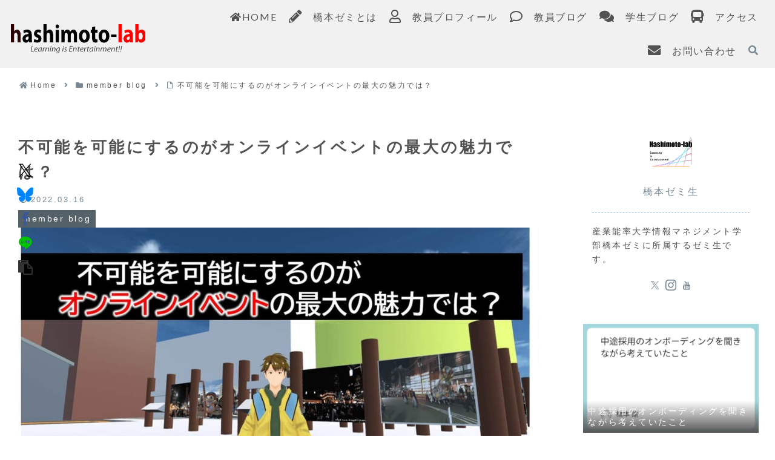

--- FILE ---
content_type: text/html; charset=utf-8
request_url: https://www.google.com/recaptcha/api2/anchor?ar=1&k=6LfdDdsbAAAAACm1av9FB-I-R1BWhZdouStiksNF&co=aHR0cHM6Ly93d3cuaGFzaGltb3RvLWxhYi5jb206NDQz&hl=en&v=PoyoqOPhxBO7pBk68S4YbpHZ&size=invisible&anchor-ms=20000&execute-ms=30000&cb=ff18sss4bwu0
body_size: 48909
content:
<!DOCTYPE HTML><html dir="ltr" lang="en"><head><meta http-equiv="Content-Type" content="text/html; charset=UTF-8">
<meta http-equiv="X-UA-Compatible" content="IE=edge">
<title>reCAPTCHA</title>
<style type="text/css">
/* cyrillic-ext */
@font-face {
  font-family: 'Roboto';
  font-style: normal;
  font-weight: 400;
  font-stretch: 100%;
  src: url(//fonts.gstatic.com/s/roboto/v48/KFO7CnqEu92Fr1ME7kSn66aGLdTylUAMa3GUBHMdazTgWw.woff2) format('woff2');
  unicode-range: U+0460-052F, U+1C80-1C8A, U+20B4, U+2DE0-2DFF, U+A640-A69F, U+FE2E-FE2F;
}
/* cyrillic */
@font-face {
  font-family: 'Roboto';
  font-style: normal;
  font-weight: 400;
  font-stretch: 100%;
  src: url(//fonts.gstatic.com/s/roboto/v48/KFO7CnqEu92Fr1ME7kSn66aGLdTylUAMa3iUBHMdazTgWw.woff2) format('woff2');
  unicode-range: U+0301, U+0400-045F, U+0490-0491, U+04B0-04B1, U+2116;
}
/* greek-ext */
@font-face {
  font-family: 'Roboto';
  font-style: normal;
  font-weight: 400;
  font-stretch: 100%;
  src: url(//fonts.gstatic.com/s/roboto/v48/KFO7CnqEu92Fr1ME7kSn66aGLdTylUAMa3CUBHMdazTgWw.woff2) format('woff2');
  unicode-range: U+1F00-1FFF;
}
/* greek */
@font-face {
  font-family: 'Roboto';
  font-style: normal;
  font-weight: 400;
  font-stretch: 100%;
  src: url(//fonts.gstatic.com/s/roboto/v48/KFO7CnqEu92Fr1ME7kSn66aGLdTylUAMa3-UBHMdazTgWw.woff2) format('woff2');
  unicode-range: U+0370-0377, U+037A-037F, U+0384-038A, U+038C, U+038E-03A1, U+03A3-03FF;
}
/* math */
@font-face {
  font-family: 'Roboto';
  font-style: normal;
  font-weight: 400;
  font-stretch: 100%;
  src: url(//fonts.gstatic.com/s/roboto/v48/KFO7CnqEu92Fr1ME7kSn66aGLdTylUAMawCUBHMdazTgWw.woff2) format('woff2');
  unicode-range: U+0302-0303, U+0305, U+0307-0308, U+0310, U+0312, U+0315, U+031A, U+0326-0327, U+032C, U+032F-0330, U+0332-0333, U+0338, U+033A, U+0346, U+034D, U+0391-03A1, U+03A3-03A9, U+03B1-03C9, U+03D1, U+03D5-03D6, U+03F0-03F1, U+03F4-03F5, U+2016-2017, U+2034-2038, U+203C, U+2040, U+2043, U+2047, U+2050, U+2057, U+205F, U+2070-2071, U+2074-208E, U+2090-209C, U+20D0-20DC, U+20E1, U+20E5-20EF, U+2100-2112, U+2114-2115, U+2117-2121, U+2123-214F, U+2190, U+2192, U+2194-21AE, U+21B0-21E5, U+21F1-21F2, U+21F4-2211, U+2213-2214, U+2216-22FF, U+2308-230B, U+2310, U+2319, U+231C-2321, U+2336-237A, U+237C, U+2395, U+239B-23B7, U+23D0, U+23DC-23E1, U+2474-2475, U+25AF, U+25B3, U+25B7, U+25BD, U+25C1, U+25CA, U+25CC, U+25FB, U+266D-266F, U+27C0-27FF, U+2900-2AFF, U+2B0E-2B11, U+2B30-2B4C, U+2BFE, U+3030, U+FF5B, U+FF5D, U+1D400-1D7FF, U+1EE00-1EEFF;
}
/* symbols */
@font-face {
  font-family: 'Roboto';
  font-style: normal;
  font-weight: 400;
  font-stretch: 100%;
  src: url(//fonts.gstatic.com/s/roboto/v48/KFO7CnqEu92Fr1ME7kSn66aGLdTylUAMaxKUBHMdazTgWw.woff2) format('woff2');
  unicode-range: U+0001-000C, U+000E-001F, U+007F-009F, U+20DD-20E0, U+20E2-20E4, U+2150-218F, U+2190, U+2192, U+2194-2199, U+21AF, U+21E6-21F0, U+21F3, U+2218-2219, U+2299, U+22C4-22C6, U+2300-243F, U+2440-244A, U+2460-24FF, U+25A0-27BF, U+2800-28FF, U+2921-2922, U+2981, U+29BF, U+29EB, U+2B00-2BFF, U+4DC0-4DFF, U+FFF9-FFFB, U+10140-1018E, U+10190-1019C, U+101A0, U+101D0-101FD, U+102E0-102FB, U+10E60-10E7E, U+1D2C0-1D2D3, U+1D2E0-1D37F, U+1F000-1F0FF, U+1F100-1F1AD, U+1F1E6-1F1FF, U+1F30D-1F30F, U+1F315, U+1F31C, U+1F31E, U+1F320-1F32C, U+1F336, U+1F378, U+1F37D, U+1F382, U+1F393-1F39F, U+1F3A7-1F3A8, U+1F3AC-1F3AF, U+1F3C2, U+1F3C4-1F3C6, U+1F3CA-1F3CE, U+1F3D4-1F3E0, U+1F3ED, U+1F3F1-1F3F3, U+1F3F5-1F3F7, U+1F408, U+1F415, U+1F41F, U+1F426, U+1F43F, U+1F441-1F442, U+1F444, U+1F446-1F449, U+1F44C-1F44E, U+1F453, U+1F46A, U+1F47D, U+1F4A3, U+1F4B0, U+1F4B3, U+1F4B9, U+1F4BB, U+1F4BF, U+1F4C8-1F4CB, U+1F4D6, U+1F4DA, U+1F4DF, U+1F4E3-1F4E6, U+1F4EA-1F4ED, U+1F4F7, U+1F4F9-1F4FB, U+1F4FD-1F4FE, U+1F503, U+1F507-1F50B, U+1F50D, U+1F512-1F513, U+1F53E-1F54A, U+1F54F-1F5FA, U+1F610, U+1F650-1F67F, U+1F687, U+1F68D, U+1F691, U+1F694, U+1F698, U+1F6AD, U+1F6B2, U+1F6B9-1F6BA, U+1F6BC, U+1F6C6-1F6CF, U+1F6D3-1F6D7, U+1F6E0-1F6EA, U+1F6F0-1F6F3, U+1F6F7-1F6FC, U+1F700-1F7FF, U+1F800-1F80B, U+1F810-1F847, U+1F850-1F859, U+1F860-1F887, U+1F890-1F8AD, U+1F8B0-1F8BB, U+1F8C0-1F8C1, U+1F900-1F90B, U+1F93B, U+1F946, U+1F984, U+1F996, U+1F9E9, U+1FA00-1FA6F, U+1FA70-1FA7C, U+1FA80-1FA89, U+1FA8F-1FAC6, U+1FACE-1FADC, U+1FADF-1FAE9, U+1FAF0-1FAF8, U+1FB00-1FBFF;
}
/* vietnamese */
@font-face {
  font-family: 'Roboto';
  font-style: normal;
  font-weight: 400;
  font-stretch: 100%;
  src: url(//fonts.gstatic.com/s/roboto/v48/KFO7CnqEu92Fr1ME7kSn66aGLdTylUAMa3OUBHMdazTgWw.woff2) format('woff2');
  unicode-range: U+0102-0103, U+0110-0111, U+0128-0129, U+0168-0169, U+01A0-01A1, U+01AF-01B0, U+0300-0301, U+0303-0304, U+0308-0309, U+0323, U+0329, U+1EA0-1EF9, U+20AB;
}
/* latin-ext */
@font-face {
  font-family: 'Roboto';
  font-style: normal;
  font-weight: 400;
  font-stretch: 100%;
  src: url(//fonts.gstatic.com/s/roboto/v48/KFO7CnqEu92Fr1ME7kSn66aGLdTylUAMa3KUBHMdazTgWw.woff2) format('woff2');
  unicode-range: U+0100-02BA, U+02BD-02C5, U+02C7-02CC, U+02CE-02D7, U+02DD-02FF, U+0304, U+0308, U+0329, U+1D00-1DBF, U+1E00-1E9F, U+1EF2-1EFF, U+2020, U+20A0-20AB, U+20AD-20C0, U+2113, U+2C60-2C7F, U+A720-A7FF;
}
/* latin */
@font-face {
  font-family: 'Roboto';
  font-style: normal;
  font-weight: 400;
  font-stretch: 100%;
  src: url(//fonts.gstatic.com/s/roboto/v48/KFO7CnqEu92Fr1ME7kSn66aGLdTylUAMa3yUBHMdazQ.woff2) format('woff2');
  unicode-range: U+0000-00FF, U+0131, U+0152-0153, U+02BB-02BC, U+02C6, U+02DA, U+02DC, U+0304, U+0308, U+0329, U+2000-206F, U+20AC, U+2122, U+2191, U+2193, U+2212, U+2215, U+FEFF, U+FFFD;
}
/* cyrillic-ext */
@font-face {
  font-family: 'Roboto';
  font-style: normal;
  font-weight: 500;
  font-stretch: 100%;
  src: url(//fonts.gstatic.com/s/roboto/v48/KFO7CnqEu92Fr1ME7kSn66aGLdTylUAMa3GUBHMdazTgWw.woff2) format('woff2');
  unicode-range: U+0460-052F, U+1C80-1C8A, U+20B4, U+2DE0-2DFF, U+A640-A69F, U+FE2E-FE2F;
}
/* cyrillic */
@font-face {
  font-family: 'Roboto';
  font-style: normal;
  font-weight: 500;
  font-stretch: 100%;
  src: url(//fonts.gstatic.com/s/roboto/v48/KFO7CnqEu92Fr1ME7kSn66aGLdTylUAMa3iUBHMdazTgWw.woff2) format('woff2');
  unicode-range: U+0301, U+0400-045F, U+0490-0491, U+04B0-04B1, U+2116;
}
/* greek-ext */
@font-face {
  font-family: 'Roboto';
  font-style: normal;
  font-weight: 500;
  font-stretch: 100%;
  src: url(//fonts.gstatic.com/s/roboto/v48/KFO7CnqEu92Fr1ME7kSn66aGLdTylUAMa3CUBHMdazTgWw.woff2) format('woff2');
  unicode-range: U+1F00-1FFF;
}
/* greek */
@font-face {
  font-family: 'Roboto';
  font-style: normal;
  font-weight: 500;
  font-stretch: 100%;
  src: url(//fonts.gstatic.com/s/roboto/v48/KFO7CnqEu92Fr1ME7kSn66aGLdTylUAMa3-UBHMdazTgWw.woff2) format('woff2');
  unicode-range: U+0370-0377, U+037A-037F, U+0384-038A, U+038C, U+038E-03A1, U+03A3-03FF;
}
/* math */
@font-face {
  font-family: 'Roboto';
  font-style: normal;
  font-weight: 500;
  font-stretch: 100%;
  src: url(//fonts.gstatic.com/s/roboto/v48/KFO7CnqEu92Fr1ME7kSn66aGLdTylUAMawCUBHMdazTgWw.woff2) format('woff2');
  unicode-range: U+0302-0303, U+0305, U+0307-0308, U+0310, U+0312, U+0315, U+031A, U+0326-0327, U+032C, U+032F-0330, U+0332-0333, U+0338, U+033A, U+0346, U+034D, U+0391-03A1, U+03A3-03A9, U+03B1-03C9, U+03D1, U+03D5-03D6, U+03F0-03F1, U+03F4-03F5, U+2016-2017, U+2034-2038, U+203C, U+2040, U+2043, U+2047, U+2050, U+2057, U+205F, U+2070-2071, U+2074-208E, U+2090-209C, U+20D0-20DC, U+20E1, U+20E5-20EF, U+2100-2112, U+2114-2115, U+2117-2121, U+2123-214F, U+2190, U+2192, U+2194-21AE, U+21B0-21E5, U+21F1-21F2, U+21F4-2211, U+2213-2214, U+2216-22FF, U+2308-230B, U+2310, U+2319, U+231C-2321, U+2336-237A, U+237C, U+2395, U+239B-23B7, U+23D0, U+23DC-23E1, U+2474-2475, U+25AF, U+25B3, U+25B7, U+25BD, U+25C1, U+25CA, U+25CC, U+25FB, U+266D-266F, U+27C0-27FF, U+2900-2AFF, U+2B0E-2B11, U+2B30-2B4C, U+2BFE, U+3030, U+FF5B, U+FF5D, U+1D400-1D7FF, U+1EE00-1EEFF;
}
/* symbols */
@font-face {
  font-family: 'Roboto';
  font-style: normal;
  font-weight: 500;
  font-stretch: 100%;
  src: url(//fonts.gstatic.com/s/roboto/v48/KFO7CnqEu92Fr1ME7kSn66aGLdTylUAMaxKUBHMdazTgWw.woff2) format('woff2');
  unicode-range: U+0001-000C, U+000E-001F, U+007F-009F, U+20DD-20E0, U+20E2-20E4, U+2150-218F, U+2190, U+2192, U+2194-2199, U+21AF, U+21E6-21F0, U+21F3, U+2218-2219, U+2299, U+22C4-22C6, U+2300-243F, U+2440-244A, U+2460-24FF, U+25A0-27BF, U+2800-28FF, U+2921-2922, U+2981, U+29BF, U+29EB, U+2B00-2BFF, U+4DC0-4DFF, U+FFF9-FFFB, U+10140-1018E, U+10190-1019C, U+101A0, U+101D0-101FD, U+102E0-102FB, U+10E60-10E7E, U+1D2C0-1D2D3, U+1D2E0-1D37F, U+1F000-1F0FF, U+1F100-1F1AD, U+1F1E6-1F1FF, U+1F30D-1F30F, U+1F315, U+1F31C, U+1F31E, U+1F320-1F32C, U+1F336, U+1F378, U+1F37D, U+1F382, U+1F393-1F39F, U+1F3A7-1F3A8, U+1F3AC-1F3AF, U+1F3C2, U+1F3C4-1F3C6, U+1F3CA-1F3CE, U+1F3D4-1F3E0, U+1F3ED, U+1F3F1-1F3F3, U+1F3F5-1F3F7, U+1F408, U+1F415, U+1F41F, U+1F426, U+1F43F, U+1F441-1F442, U+1F444, U+1F446-1F449, U+1F44C-1F44E, U+1F453, U+1F46A, U+1F47D, U+1F4A3, U+1F4B0, U+1F4B3, U+1F4B9, U+1F4BB, U+1F4BF, U+1F4C8-1F4CB, U+1F4D6, U+1F4DA, U+1F4DF, U+1F4E3-1F4E6, U+1F4EA-1F4ED, U+1F4F7, U+1F4F9-1F4FB, U+1F4FD-1F4FE, U+1F503, U+1F507-1F50B, U+1F50D, U+1F512-1F513, U+1F53E-1F54A, U+1F54F-1F5FA, U+1F610, U+1F650-1F67F, U+1F687, U+1F68D, U+1F691, U+1F694, U+1F698, U+1F6AD, U+1F6B2, U+1F6B9-1F6BA, U+1F6BC, U+1F6C6-1F6CF, U+1F6D3-1F6D7, U+1F6E0-1F6EA, U+1F6F0-1F6F3, U+1F6F7-1F6FC, U+1F700-1F7FF, U+1F800-1F80B, U+1F810-1F847, U+1F850-1F859, U+1F860-1F887, U+1F890-1F8AD, U+1F8B0-1F8BB, U+1F8C0-1F8C1, U+1F900-1F90B, U+1F93B, U+1F946, U+1F984, U+1F996, U+1F9E9, U+1FA00-1FA6F, U+1FA70-1FA7C, U+1FA80-1FA89, U+1FA8F-1FAC6, U+1FACE-1FADC, U+1FADF-1FAE9, U+1FAF0-1FAF8, U+1FB00-1FBFF;
}
/* vietnamese */
@font-face {
  font-family: 'Roboto';
  font-style: normal;
  font-weight: 500;
  font-stretch: 100%;
  src: url(//fonts.gstatic.com/s/roboto/v48/KFO7CnqEu92Fr1ME7kSn66aGLdTylUAMa3OUBHMdazTgWw.woff2) format('woff2');
  unicode-range: U+0102-0103, U+0110-0111, U+0128-0129, U+0168-0169, U+01A0-01A1, U+01AF-01B0, U+0300-0301, U+0303-0304, U+0308-0309, U+0323, U+0329, U+1EA0-1EF9, U+20AB;
}
/* latin-ext */
@font-face {
  font-family: 'Roboto';
  font-style: normal;
  font-weight: 500;
  font-stretch: 100%;
  src: url(//fonts.gstatic.com/s/roboto/v48/KFO7CnqEu92Fr1ME7kSn66aGLdTylUAMa3KUBHMdazTgWw.woff2) format('woff2');
  unicode-range: U+0100-02BA, U+02BD-02C5, U+02C7-02CC, U+02CE-02D7, U+02DD-02FF, U+0304, U+0308, U+0329, U+1D00-1DBF, U+1E00-1E9F, U+1EF2-1EFF, U+2020, U+20A0-20AB, U+20AD-20C0, U+2113, U+2C60-2C7F, U+A720-A7FF;
}
/* latin */
@font-face {
  font-family: 'Roboto';
  font-style: normal;
  font-weight: 500;
  font-stretch: 100%;
  src: url(//fonts.gstatic.com/s/roboto/v48/KFO7CnqEu92Fr1ME7kSn66aGLdTylUAMa3yUBHMdazQ.woff2) format('woff2');
  unicode-range: U+0000-00FF, U+0131, U+0152-0153, U+02BB-02BC, U+02C6, U+02DA, U+02DC, U+0304, U+0308, U+0329, U+2000-206F, U+20AC, U+2122, U+2191, U+2193, U+2212, U+2215, U+FEFF, U+FFFD;
}
/* cyrillic-ext */
@font-face {
  font-family: 'Roboto';
  font-style: normal;
  font-weight: 900;
  font-stretch: 100%;
  src: url(//fonts.gstatic.com/s/roboto/v48/KFO7CnqEu92Fr1ME7kSn66aGLdTylUAMa3GUBHMdazTgWw.woff2) format('woff2');
  unicode-range: U+0460-052F, U+1C80-1C8A, U+20B4, U+2DE0-2DFF, U+A640-A69F, U+FE2E-FE2F;
}
/* cyrillic */
@font-face {
  font-family: 'Roboto';
  font-style: normal;
  font-weight: 900;
  font-stretch: 100%;
  src: url(//fonts.gstatic.com/s/roboto/v48/KFO7CnqEu92Fr1ME7kSn66aGLdTylUAMa3iUBHMdazTgWw.woff2) format('woff2');
  unicode-range: U+0301, U+0400-045F, U+0490-0491, U+04B0-04B1, U+2116;
}
/* greek-ext */
@font-face {
  font-family: 'Roboto';
  font-style: normal;
  font-weight: 900;
  font-stretch: 100%;
  src: url(//fonts.gstatic.com/s/roboto/v48/KFO7CnqEu92Fr1ME7kSn66aGLdTylUAMa3CUBHMdazTgWw.woff2) format('woff2');
  unicode-range: U+1F00-1FFF;
}
/* greek */
@font-face {
  font-family: 'Roboto';
  font-style: normal;
  font-weight: 900;
  font-stretch: 100%;
  src: url(//fonts.gstatic.com/s/roboto/v48/KFO7CnqEu92Fr1ME7kSn66aGLdTylUAMa3-UBHMdazTgWw.woff2) format('woff2');
  unicode-range: U+0370-0377, U+037A-037F, U+0384-038A, U+038C, U+038E-03A1, U+03A3-03FF;
}
/* math */
@font-face {
  font-family: 'Roboto';
  font-style: normal;
  font-weight: 900;
  font-stretch: 100%;
  src: url(//fonts.gstatic.com/s/roboto/v48/KFO7CnqEu92Fr1ME7kSn66aGLdTylUAMawCUBHMdazTgWw.woff2) format('woff2');
  unicode-range: U+0302-0303, U+0305, U+0307-0308, U+0310, U+0312, U+0315, U+031A, U+0326-0327, U+032C, U+032F-0330, U+0332-0333, U+0338, U+033A, U+0346, U+034D, U+0391-03A1, U+03A3-03A9, U+03B1-03C9, U+03D1, U+03D5-03D6, U+03F0-03F1, U+03F4-03F5, U+2016-2017, U+2034-2038, U+203C, U+2040, U+2043, U+2047, U+2050, U+2057, U+205F, U+2070-2071, U+2074-208E, U+2090-209C, U+20D0-20DC, U+20E1, U+20E5-20EF, U+2100-2112, U+2114-2115, U+2117-2121, U+2123-214F, U+2190, U+2192, U+2194-21AE, U+21B0-21E5, U+21F1-21F2, U+21F4-2211, U+2213-2214, U+2216-22FF, U+2308-230B, U+2310, U+2319, U+231C-2321, U+2336-237A, U+237C, U+2395, U+239B-23B7, U+23D0, U+23DC-23E1, U+2474-2475, U+25AF, U+25B3, U+25B7, U+25BD, U+25C1, U+25CA, U+25CC, U+25FB, U+266D-266F, U+27C0-27FF, U+2900-2AFF, U+2B0E-2B11, U+2B30-2B4C, U+2BFE, U+3030, U+FF5B, U+FF5D, U+1D400-1D7FF, U+1EE00-1EEFF;
}
/* symbols */
@font-face {
  font-family: 'Roboto';
  font-style: normal;
  font-weight: 900;
  font-stretch: 100%;
  src: url(//fonts.gstatic.com/s/roboto/v48/KFO7CnqEu92Fr1ME7kSn66aGLdTylUAMaxKUBHMdazTgWw.woff2) format('woff2');
  unicode-range: U+0001-000C, U+000E-001F, U+007F-009F, U+20DD-20E0, U+20E2-20E4, U+2150-218F, U+2190, U+2192, U+2194-2199, U+21AF, U+21E6-21F0, U+21F3, U+2218-2219, U+2299, U+22C4-22C6, U+2300-243F, U+2440-244A, U+2460-24FF, U+25A0-27BF, U+2800-28FF, U+2921-2922, U+2981, U+29BF, U+29EB, U+2B00-2BFF, U+4DC0-4DFF, U+FFF9-FFFB, U+10140-1018E, U+10190-1019C, U+101A0, U+101D0-101FD, U+102E0-102FB, U+10E60-10E7E, U+1D2C0-1D2D3, U+1D2E0-1D37F, U+1F000-1F0FF, U+1F100-1F1AD, U+1F1E6-1F1FF, U+1F30D-1F30F, U+1F315, U+1F31C, U+1F31E, U+1F320-1F32C, U+1F336, U+1F378, U+1F37D, U+1F382, U+1F393-1F39F, U+1F3A7-1F3A8, U+1F3AC-1F3AF, U+1F3C2, U+1F3C4-1F3C6, U+1F3CA-1F3CE, U+1F3D4-1F3E0, U+1F3ED, U+1F3F1-1F3F3, U+1F3F5-1F3F7, U+1F408, U+1F415, U+1F41F, U+1F426, U+1F43F, U+1F441-1F442, U+1F444, U+1F446-1F449, U+1F44C-1F44E, U+1F453, U+1F46A, U+1F47D, U+1F4A3, U+1F4B0, U+1F4B3, U+1F4B9, U+1F4BB, U+1F4BF, U+1F4C8-1F4CB, U+1F4D6, U+1F4DA, U+1F4DF, U+1F4E3-1F4E6, U+1F4EA-1F4ED, U+1F4F7, U+1F4F9-1F4FB, U+1F4FD-1F4FE, U+1F503, U+1F507-1F50B, U+1F50D, U+1F512-1F513, U+1F53E-1F54A, U+1F54F-1F5FA, U+1F610, U+1F650-1F67F, U+1F687, U+1F68D, U+1F691, U+1F694, U+1F698, U+1F6AD, U+1F6B2, U+1F6B9-1F6BA, U+1F6BC, U+1F6C6-1F6CF, U+1F6D3-1F6D7, U+1F6E0-1F6EA, U+1F6F0-1F6F3, U+1F6F7-1F6FC, U+1F700-1F7FF, U+1F800-1F80B, U+1F810-1F847, U+1F850-1F859, U+1F860-1F887, U+1F890-1F8AD, U+1F8B0-1F8BB, U+1F8C0-1F8C1, U+1F900-1F90B, U+1F93B, U+1F946, U+1F984, U+1F996, U+1F9E9, U+1FA00-1FA6F, U+1FA70-1FA7C, U+1FA80-1FA89, U+1FA8F-1FAC6, U+1FACE-1FADC, U+1FADF-1FAE9, U+1FAF0-1FAF8, U+1FB00-1FBFF;
}
/* vietnamese */
@font-face {
  font-family: 'Roboto';
  font-style: normal;
  font-weight: 900;
  font-stretch: 100%;
  src: url(//fonts.gstatic.com/s/roboto/v48/KFO7CnqEu92Fr1ME7kSn66aGLdTylUAMa3OUBHMdazTgWw.woff2) format('woff2');
  unicode-range: U+0102-0103, U+0110-0111, U+0128-0129, U+0168-0169, U+01A0-01A1, U+01AF-01B0, U+0300-0301, U+0303-0304, U+0308-0309, U+0323, U+0329, U+1EA0-1EF9, U+20AB;
}
/* latin-ext */
@font-face {
  font-family: 'Roboto';
  font-style: normal;
  font-weight: 900;
  font-stretch: 100%;
  src: url(//fonts.gstatic.com/s/roboto/v48/KFO7CnqEu92Fr1ME7kSn66aGLdTylUAMa3KUBHMdazTgWw.woff2) format('woff2');
  unicode-range: U+0100-02BA, U+02BD-02C5, U+02C7-02CC, U+02CE-02D7, U+02DD-02FF, U+0304, U+0308, U+0329, U+1D00-1DBF, U+1E00-1E9F, U+1EF2-1EFF, U+2020, U+20A0-20AB, U+20AD-20C0, U+2113, U+2C60-2C7F, U+A720-A7FF;
}
/* latin */
@font-face {
  font-family: 'Roboto';
  font-style: normal;
  font-weight: 900;
  font-stretch: 100%;
  src: url(//fonts.gstatic.com/s/roboto/v48/KFO7CnqEu92Fr1ME7kSn66aGLdTylUAMa3yUBHMdazQ.woff2) format('woff2');
  unicode-range: U+0000-00FF, U+0131, U+0152-0153, U+02BB-02BC, U+02C6, U+02DA, U+02DC, U+0304, U+0308, U+0329, U+2000-206F, U+20AC, U+2122, U+2191, U+2193, U+2212, U+2215, U+FEFF, U+FFFD;
}

</style>
<link rel="stylesheet" type="text/css" href="https://www.gstatic.com/recaptcha/releases/PoyoqOPhxBO7pBk68S4YbpHZ/styles__ltr.css">
<script nonce="T7CvacT7UbvgDkugXf47Gw" type="text/javascript">window['__recaptcha_api'] = 'https://www.google.com/recaptcha/api2/';</script>
<script type="text/javascript" src="https://www.gstatic.com/recaptcha/releases/PoyoqOPhxBO7pBk68S4YbpHZ/recaptcha__en.js" nonce="T7CvacT7UbvgDkugXf47Gw">
      
    </script></head>
<body><div id="rc-anchor-alert" class="rc-anchor-alert"></div>
<input type="hidden" id="recaptcha-token" value="[base64]">
<script type="text/javascript" nonce="T7CvacT7UbvgDkugXf47Gw">
      recaptcha.anchor.Main.init("[\x22ainput\x22,[\x22bgdata\x22,\x22\x22,\[base64]/[base64]/MjU1Ong/[base64]/[base64]/[base64]/[base64]/[base64]/[base64]/[base64]/[base64]/[base64]/[base64]/[base64]/[base64]/[base64]/[base64]/[base64]\\u003d\x22,\[base64]\\u003d\x22,\x22w4zCisOgbMOlHQPDr2Jwwo/CssKbc2RWw7PCsnYHw4LCqEbDp8KhwpAJKcKCwppYT8OTFgnDow9ewoVAw5gvwrHCgj/[base64]/CuhDDnxfCi8Oqw6gIw7LCgcOGOQnDsDV6w6xcW8KUOVbDqxccW2TDr8K6Q1xgwrd2w5txwpMRwoVUasK2BMO7w4ADwoQaMcKxfMOgwp0Lw7HDm0RBwox2wqnDh8K0w7LCqg9rw7TCp8O9LcKXw4/CucOZw5k6VDkIOMOLQsOeKBMDwqkyE8Okwo3DoQ86OhPCh8KowopBKsK0XmfDtcKaN3xqwrxOw5bDkETCsUdQBi3CicK+JcK7wosYZDNEBQ4dYcK0w6l3OMOFPcK4RSJKw7jDlcKbwqYhGnrCvhnCm8K1OAR/XsK+LgvCn3XCjE1oQQwNw67Cp8KbwpfCg3PDscOrwpImBsKvw73Cmk7CmsKPYcKMw5EGFsKVwrHDo17DgibCisK8wo7CqwXDosK7ecO4w6fCsW8oFsKKwqF/YsOITi9kecKmw6olwrZ+w73Dm3EEwobDknlFd3cZBsKxDhAOCFTDsmZMXyB4JCc0ZCXDlRLDmxHCjAPCpMKgOzzDiD3Do1VBw5HDkT4mwoc/[base64]/DlwXDmsOCwojDmcOnw6LDrifDiR8Aw7fCjwbDh2Ezw7TCnMKJecKJw5LDpsO4w58ewoFyw4/[base64]/CqsOEw7LChsKBLMOVUMONw4zCrgdiwrfDhRTDhMK7VnjCiVUZasOHWcOCwqnCoCgNOcKPKMOawpFMS8OkTSMsQH/CtAYQwrvDuMKjw6xSwpcRIEFYBzHCuxDDuMK5w4YfemhBwpDDgh3Cq3xadC0rU8OswrVkEQxoJMOBw7XDpMO3VsKhwrtcIV8LKcO/w71vNsOnw67DqcKJH8K0HRN+wrfClSvDhsO+O3jCkcOFWkF1w7nDm1nDn0DDi1MHwp5LwqIjw6xCwpjCjFnCmSHDgh0Aw4I9w6U5w7LDg8KVwrbCgsORARPDjcO3XCovw5ZWwr5PwoJXw40lOnQfw63DlsOQw4XCscK1woR9WGNewqh1V3/CsMOcwq/ChcK/wo4sw7ktK1diGS9eRVJ7w5Fmwq/Cq8Kkwo7CnjDDnMKew7PDu1BHw6hAw6Jcw7HDugbDr8KEw4DCvMOGw5/CkygTdsKOVcKzw55RVMKZwrXDucOcEMOZZsKlwrXCq3cvw5lCw5/[base64]/CrUHDsDDCoXDCp8K0LsO2wo8owp7DtUPDi8KlwqpWwo7DucOJL0JOEsOpFcKHwpMPw7JMw6seHRbDlhfDoMKRewrCvsKjUGlTw5NVRMKPw60Rw6htUXA2w6vChCPDkSzDlcOjMMOnAGjDhD9CWsKgw6zCj8Kyw7bChjQ3EgHDvUvCv8Omw5XDiBzCrj3ChsKzRz/DtXfDnUHDjznDj0fCv8OYwr4FcMKJf3PClWJ2HybCj8Kpw6c/wp4QTcO3w554wr3CscO0w78vw7LDqMK7w7bCqkjDgQgwwo7DtzXDtyc3TFBXfS0ew4xCHsOjwpVUwr81w4HCtlTDmWFUKhFMw6nCicO9Lw0Kwq7Dm8KLwp/DuMOuHm/CrcKNZxXCgjPDn1bDh8O/w7XCrw5+wpsVaTlqNMKyJzHDrVkXXnXCnsOIwozDksK3IzjDjsOpw6sqPcKow5XDu8O7w5fCrsK2b8Ocwphaw7UwwprCr8Kow6/DnMKtw7DCiMKswpfDgmc7AEHCqsO0bMOwLFlNw5FPwrvDgcOKw6TDiQnDgcKbwp/DthV/Ek0BdFXCmU/DqMO0w6hOwqEvBcKywovCucOUwpgRw7MCwp1HwrR2w7pEDMOAA8KDK8O+VMOYw7NqCMOucsO9wqDDgw7Cs8ONEV7CocOtw79Jwqd/QWV5fwLDmG1hwrnCh8O1Jm1rwqnDgx7DlnpOesKHQBxsajhDBsKAcWFcEsOjKcOlYkrDpsOTSSbCi8K3w5B/JhbDucKAw6vDumHDhz7DiXJawqTDv8KiD8KZQcKqRRnDiMKLYMORwqXCgxTCp2x1wr3CtcKZw4LCp3XDiynDhcOfGcK6OlVhHcOLwpPDvcKZwpouwpjDpsO3fcOLw5ZjwoQ+VyzDiMKTw7oUfQY0wpR8NzjCu33CvD3DgUpnw4QNDcK0w7jDmElDw6VTambDiSjDgsO/[base64]/[base64]/[base64]/CtA5awr/CvcKHVGpBeMOvJjs2EcOoOHPDu8KjwobDumljaAwAw4HDncO0w45kw67DiHbDsnVSw5jCs1RIwpQmEQszdhjClsK9w5LDssK2w5YAQSnCi3oNwp80EMOWMcK7wq/DjQxQVmfCnT/DnioMw6cTwr7DhS1dbH1YO8KQw490w4BnwrUNw4HDoDLChTPCmsKYwo/DnhcHSsKzwo3DnTUJbcO5w6rDoMKKw43DgE7Cl28DesOLBcO0O8Kmw7/Ds8KNCUNUwp/CicOHXkMrEcK9PTTCrUojwqh5c3VGeMKyaG7Dq23Cv8OvBMOxaQnDjnYpc8KuXsKrw4nCvnRAU8OhwrjCo8KHw7nDsDkEw6dYasKLw5tGPjrDnxtARDB/w5pRwowLbcKJETFHMMK8SXDCkl1/X8KFw5gAw7vDrMOzTsKXwrPDrcKawptmRj3Cn8K0wpbCiFnCm2cAwoY2w6hrw4HDkTDCjMOGBMK5w4I/[base64]/CtsK1KAFEJ8OKP8KUw7XDo0Qpw4sLwrzCm3/DonI2XMO2w5RiwqQSOQXDisOaC2zDglZqXMK4FH7DhHzCmHrDnxJVZcOfIMKVw7vCpcKxw4vDmsK+GcKWw67CkXPDrFzDiW9Rw6dnw5JJwolsL8KgwovDl8OpJ8K7wqPCogzDncKqWMOpwrvCjsOfw5jCjMK2w6R0wqg6w5RYRyrCrw/DmXQpXsKhVsKaQ8Kmw6bDvCp8w6xvTD/Coz5Yw60wAB7DhsKtwozDjcKGwonCmSt7w6fCmcOhV8OKw49yw4EdG8Ogw55dEMKJwqTCukHCg8KnwozChyUeY8KKwoJlYj3ChcKdHXLCncO4NmBcVw/DoEjCuWJQw581X8KLe8Kew7nCscKOPE7Dp8KcwqvCm8Kewp1XwqJDSsKWw4nDhsOGwp7Di2rClMKvJhJDTmnDhcOawr0/HGAZwqnCvmd+QcK0w6UPUcKydEfCphHCjmXDnEkvJCvDh8OCwqVPecOSLirCrcKaM2oUwrLDhcKGwrPDrF/[base64]/asO1WMOFw7pZw5HCpcKmwprCucKWw7jCuGpxdhAnIgdtVSxLw5LCrcKHL8OFCCfDpm/ClcOpwqHDoEXDtsK9wqkqFl/Cl1JKwocHf8Kkw5sXw6g7M2/Cq8KHJsOxw71WQTdCw4DCtMKUCwbCl8O5w7vDmk3Dp8KlJk47wqxgw6s3QMOtwpx7ZFHCmRhUw7sjRsO4d1rClTjCjBnCjUN8LsKbGsKqe8OLCsObW8Ofw6IqP18rIyDCo8KtbhbCo8ODwoXDlBPDnsO/w59gGRjCqF3Dpll2wowMQsKme8OKwr5/[base64]/CmU5Xwq/DpQJ8wpTDmcOkKsOKWcOCOD3DizDCkcO8S8KPwrNrwpDCh8KywpPDjTsYHcOQIFPCgTDCs2jCinbDhno7wo8zOcKswpbDpcKMwr5USH/Col9oNVvDh8OGWMKYZBscw4hOf8Orc8KJwrbCgMOwBC/DncKvwpXDkwllwqPCj8OsF8KGcsOYARjCiMKjcMO7UxoHwqE6woPCisO3AcOQP8OPwq/[base64]/[base64]/CkE7DmV3CoMKow4dkw5RcGMKdwqTCtR3DnRXDoVnCvl/ClTHCnkXChAYhRXrDpBgDdzZkMMKHSB7Dt8OxwqPDgsKywpAXw5ofw5bDg0zCg29bLsKSfDcCcyfCpsO4CjXDjsO8wp/DgxhRAHHCsMK/w6BVbcOew4MiwpcxecO3VzZ4bcOLw5QzR0hiwrYSXMOuwql2w5d6EsO0RRXDmcOMw6s0w6XCq8OhU8KcwqlWScKoVXPDj3/DjWjCplY3w6YDRS92NRnDviQINsOTwrBPw5/[base64]/[base64]/[base64]/ChMOyWB7Di1LCrnUKwpTDhizCocKvHyxaJljCr8OfRsK5WRXCnSzCvsOwwp4IwofClA7DvUt0w67DvX/DoD7DncOBfsK9wpbDkHcgPWPDqmYcH8OjRMOQcV12Xm/DmmxATEjChWR8wqF+w5DDtMKrY8Kpwq7CoMOTwo7CpHdwLMKzYkLCgTsXw6vCrcKDdl0laMKMwrkhw6UnCjfDosKDesKLcmrCqWnDhcKdw4NpN2wmSA1nw5lCwoZ1wp/[base64]/w6pHSsK6PzoowrhXw4bCmMKXwrrCscKcbMOzwoLCrmpdw4fCqXXCnMKnZ8KtDcOYwok9JsKaA8KGw500VcOiw5DDsMK4fVchw7JdFcOjwqR8w7l8wp/DqgXColjCp8K0wofCrMKVwrrDlDrDkMK1w5TCs8OPQ8KiXCwsekllFlrDjlYBw4rCoHDChMKNexMndMKQdijDuR3Cm0nDr8OaEMKtbADDisKXRD7CnMO3JMOJTWXCj1/DqCDDjxZqUMKhwrQ+w4DCkMKuwpXCpHrDtkpCNV9bCEMDWsKcHgNmwpHDtcKVFH8mAcORKCIbw7fDhsOiw6Zww7DCpGzDlSXCm8KMLFLDhEwFL2lIF28Jw4Asw7jCrGbCu8OFwpvCv10hwozCvE0nw63CkXolJF/Cvk7DhcO+w4sgw6fDrcO8wqLDncOIw55Hb3cPOMK3Zlg2wo7DgcO7D8OjecOLJMKvwrDDuDItfsK9f8Kpw7Z9w77CjW3DoS7DgsO9w47CiEsDM8OJDh1AHgzCksOowo8Iw47CjcKILkjCowIdI8KJw79Qw7wTwpVOwo/[base64]/MT3CijvDjDbDlxvCumRsKcKGRioUw5/DjcO+w4skwpFTE8OYUzjCpDjCtsKPwqt0e1fCj8ObwqowMcO9woHDu8OlTMOLwonCjBFpwpXDjBhyI8Owwo/CoMOVOsKmM8OSw4lcfMKDw5oBY8OhwrzDqDjCkcKdI0PCv8K0RcOhP8ODw5jCpsOJYn/[base64]/Cr8OPScKVb3VFwqtPBmvCusOwYQLDuRVNwq/ClsKaw40+w7vDoMOBUsOfRAbDo2fCvMOCw6rCvl4Sw5/CisOXwqzCkRQiw7Z8w4EHZ8KkMcKSwo7DkkNrw7Juwr/CtDBxwo7DnMKLWHLDusOXIsOhPBkOKVfCuwNfwpbCp8OKb8ORwoDCqMOcGwMHw4QdwrwUe8OGOsKpBQkKOcO8TlIYw6QnVsOJw7nClWM2V8K/[base64]/CqcOFIMK/FiHCucOPwpLDgDbCmsKfUkQBwq5bHinCsShCwrM6JcODwpFmNsKmAC/[base64]/wpXCksOcKcKXFlkDEcKSFHrDl8OKw78tdxAXUUXDiMKTwprDuDNZwqtIw4JdPTjDlMO9wo/Co8KJwqoZLcKJwqnDgG3DpsKHAHQjwqXDuyglKcOzwqwxw48yW8KvNQQOZUFjw7BPwq7CjiE7w7vCucKeLmHDqsKEw6XDpMKBw5zDpMK7w5Zfwol0wqTDlkwGw7LDnVEew7LDtMKEwoFLw7zCoi8Lwo/Ck27CusKLw5QIw4tYB8O0BDZ7wpHDnjTDpCrCqwDDoFDCq8KhdHlZwo8uw4DCgT3CusKuw48QwrRYOMKlwr3DssKbwoHCjRcGwqLDrMOIPA4dwoPCmgJoalp5w6vCjBEwLlnCvx7CsFXDmcOawpXDg0rDv13DlcOCPHZ0wrzCv8K/[base64]/w6bCmcKFwpgeF8KVJljDnsOZwr3Cm8OAworCkhXDngfCicOZw4zDrMO/w58Fwq9zLcORwoQ/wrpSQcOBwpseQ8OKw4dsQsKlwoZiw45Rw4nDiSTDtynCvWvDqMK/NsKbwpdRwrHDscOiCsODAmAoC8K5RjFJcMKgFsKRV8OUEcO2wpnCrU3CnMKLwp7CqHzDo2F+JDnCrgUnw6p2w4IowoLCkyDDqgjDmMK9FcOww65swprDqsOqwobDvTl3McOgF8KZw5zCgMKhOTNgC3HCr1ZTw4/[base64]/Duw7CuFDCiF1QRAEiNX7CvMKiBMO4JzlOEmzDgCwuLCRCw4E5fwrCtwQTCD7ChBdDwoFcwoxeEcOobcO0w4nDgcOBX8Klw7UhSQ0jVsOMwpvCq8Ojw7sew68+wo/DqMKPGMK5w4cCE8O7w74nw4jDucOaw5dnX8KCK8O5UcOew7Bnw4J2w61Tw5PCswtLwrHDv8K6w79ddMOILy/CosKRUSPChH/[base64]/Dg8Kxw70rTMO6wr5fR8K4bcOBw505wp3DlcOQYErCkMK7wqvCisOHwq7CusOZbB8gwqMqCVDDmMKOwpXCnsOtw6DCpMO+wqjCsQ3DjBtAwpjDtsO/[base64]/DoTpcCMKDwoJjZ8ObJ8K/RWh3bFggw4bDu8KLF2oefsOJwp0lw60Ww44QBBBKYTMOUsKNa8OPw6vDmcKDwpXClnvCosKEKMKZW8OiPcKHwpHCncKaw6LClBjCrAoUFlB2TnnDisOlWMOVaMKvAMK8wqsaLmxQclrCnyfCiXxRwo7DultlXMKhw6/DjMOowrYww511wqbDh8KUwpzCtcKVNsOXw7vCj8ORwr0JcWvDjMK4wqnDvMOEDEnCqsO/[base64]/aQRwwqkjTRHDuFIeXcKpN8OJw7fCqgrCjcK2w7zCncO5IcOgABfDgRlbw5jCn0nDocKDwpwfw5TDosOgOibCrkktwpTDtHpVeRPDqcOEwoQCw43ChgFAIcKfw6dowq3DtMKhw6TDt3RSw4rCqMKcwq1/wqB6IMKgw6nDrcKKZsOQCMKQwqDCpsKcw41DwofCoMKpwpUvY8KMVMKiM8OHw4vDnBzCh8Oid3/DtE7Cpw0awoPCi8O2V8O4wosNwrA0PgU/wp4dA8Kfw44WGEwnwoUmwqbDjUjCosKgFXgaw5bCpylzecOuwqPDrcOVwrrCoiDDscKeTBUbwrfDnUx6PMO0wqZhworCs8Oqw5Jiw5ZfwrDCrk0QMjXCl8KzHwhSwrzCksKwODl5wrHCtmPCvwMBbU7CsnU0FBXCvkjCgThPGnLCkMOhwq/CphTCu3A4BMOhwoADCsOUwqw/[base64]/DkDTDjEo0LsK2H3HDvsOyw4HDgSpVwq/CnChUF8KSLAJ8dmTCjMKUwrxyTTrDvcOMwpLCpsO+w7A2worDpsO6w6fDr2LCqMK9w5TDnSjCrsOpw63DocOwHl3DicKQT8OEwqYebcKcIcObMMKgMVgLwpkhd8OHEUjDrzfDmlnDkMO0PjHCunXCg8O/[base64]/DkcOCPMKBw6p0IwDDgnjCvTnDtgQNwqvDrzwHwq/DtMKwwq8Kw7l7CHzCs8Kfw599QXogV8O7wrPDnsKiDsOzMMKLwpgGa8OZw6fDtsKILEdHw6LCsH5GVR4nwrrDhsOgOsOWXRTCoVRgwqdsNkrCpcOgw5pKez8dL8Oowo8gZsKgBMK9wrVqw7BaYzjCoFVuwozCtsK/NmAmw4gPwq4yUcKkw7PCiynDrMOBfcOswpfClh9oCCPDlsKswp7ComHChG09wop7O0vDncKdw49lacOIAMKBGWFtw4XDvWAzw7kDXmfDv8KfG2h2w6hMw7jCp8KEw5EpwpDDscOMF8O5wptUTQAvET9OM8OWOcOTw5k7wpkEwqoTdsOgOA1/[base64]/Cm8Oww7TCvS5tOsOhwqzDtAIySyrDv2Y7w5YQMsOrw49KVE3DucKAa08/[base64]/w4UiwqnDlcOSdsOcbsOrwrDCrsKewozChV97w7rCqMOsRg4kH8KcOwDDg2rCqRjDnMOWD8KQw5rDhsOlblbCosKswqkiIcKlw7vDmlnCqMKEGXfDs0vCtALCsE3Dv8OawrJ+w5DCpjjCtx0VwpInw79VNcKrU8Osw5V4woRewr/DjFPDnkk/w6HDo2PCvg/DknEswoPDssO8w5pYVivDkzvCjsOlw5Afw7vDv8KVwo7Cu2HCrcOZw6XDtMOnw4hLDhrCkyzDv18sTXLDsk95w7Esw6zDmWTCrXfDrsOswo7Cg38Iw5DDpMOtwpMFGsKuwoBSHhPDh3sAX8OMw7sFw6TCicO1wo/DjMOTDHTDrcK8wqXClTXDp8KAOcKCw43CscKtwpnCjzI7J8KyQEx1w4Z0w61rwoAYw4pcw43DsmsiLsO6woJcw5lwK0RJwrvCvAnDr8KHwr7CtzLDucOMw6HCtcO8Um9RHmhNPGcqHMO8worDsMKdw7FCLH8SP8KkwpYoTGDDunFmYlrCvglrLEsUwr/CvMK0F2srw5tWwoEgwqHDjHzCsMOGK0vCmMK0w4Y4w5VGwr8mwrzDj0hkY8KWf8Kaw6QHw6sxWMO+TzByAH3CvwbDkcO7wpHDjnxdw6zClnzDuMKaFxbDk8O0McO/w6IZB2XDuXgQSxPDvMKQOsKJwoMhwqFMBgFBw7zCl8K1BcKFwqF6woXCrcK6V8O7cyw2wrcUb8KJwrfCmTvChMOZQsOlenvDv2BQKsOFwpwAw5/[base64]/[base64]/Ct8KMRMKrw7zDt8OkwpfCtsO8wpLCrWg2wo08cjzDhF9yUlfDvALCoMKow7TDpVMJwpVAwoAEwpQjFMKQWcOnRX3DvsK3w7Q8LD5YbMOAKzopYMKQwp5jWMONOMO/TcKXKRrCm2wvKcORw6Iaw5/Cj8Knw7bDk8KrbHwswqRDYsKzwr/DmsOMN8KiAMOVw6VHw7YWwprCoXvDvMKuH1ZFfmnDhjjClHIZNHhDVELDgDrCvVzCl8O5XxdBWsKBwrHCoX/DnhnCpsK+wojCv8Oiwrh/w456L3fDv1LCgx3DvSDDtSzCqcO7IsKWecKUw5LDqkgqbkjCpMOewqYswrh5IAPDrBRgKVV+woVHQgVow5cgw7vCkMOZwpNUO8Kgwo14IGZ5eU/DvsKqDMOqUcOLbT5nwrJ9GMKTQn5Owr1Lw5A9w7XCvMOBwrMRMyPDjsKUwpfCiz1/SlhPb8KRJT3DvsKHw55CfcKMJBsZEsKnQcODwoBjM2E2XsOZQWrDggvCiMKCw6DCusO4YsODw4YPw6PDmsKjNjnDtcKGcsOkQh5hSMOZJnXCtBQ4w4bDuyLDtmXCsmfDtAbDs1U+wo/CvyfCi8OCZjtVIsOIwqtvw6t+w4fDgglmw7NLcsO8eQzCqMONBcOZFz7CmSnDk1YbHTNQCsOGC8KZw6UwwoQAKcK+woLClmY/OwvDpcKqwqAGO8KXICPCqcO9wpzDiMKpwrUDw5AgZ0gaEWPCqV/CpT/[base64]/wpTDixotXMOBw6vCrjMIwpV0w4cMTMOswovDv2MwaHFZG8KqCMOKwo0cPsOUWFbDjMKqHsO/[base64]/Dn8OtZMOBC8OtXcKKX2d2w7xVC8KWKWvCicObYiDDrXnDmStsTcOSw5ZRwrhbw4ULw7Vmwr83w7kAL0oEwpNVw7NsdE7DscK0NMKIbsKfAsKLSsKDeGfDugkUw7lmRCTCl8OLKXsoZMKiWjPCs8OxSsOMwq/Dk8KmTBfDo8KNKznCpMK7w4TCrMOqwrI0UcKSwoY+PyHCnzbDsnTDu8KUH8KpG8KXInkdwoLCi1FrwqfDtXMMc8Kbw4ocB2kIwqPDk8OjI8KVKQ5UenvDksKUw6tgw4XDsXfCg0HDhAbDuGMtw7jDrsOsw4c/IsOpwr3ClMKUw7o6WsKxwo/CksKpT8OKfsOgw7NeEQhGworDq0nDlMO3AcO+w4MKwqRKHcO4eMO8woMVw7kHQyXDpxtXw6vCnh4Iw7slESHCmcKKw7nCukDDtSlmZMOYfwnCiMOnw4bChMOWwoLCn10xG8KWwqMyNCXCu8ORwr4pEwlrw6DCscKOGMOjw59FYDzCt8OhwoUrw4ZldsKuw6XCu8OAwo/Do8OEWl3DsiV7GH7CmFNSdmk/U8KVwrYWQcO/FMKDa8OgwpgeWcK0w71sacKfLMKxUQV/w4bCjcKFRsODfAdFXsOOb8OWwoLCnTtZQxRvwpICwqvCv8Olw49jFMKZAsKGw4Rqw5jDlMKPw4RmcsOmI8OaAWnDv8Kjw6oYwq0hPEggQsKzw75nw5oBwrxQR8OrwpYAwotpCcKtP8K0w6kzwr7CiFHDkMKOw4PDosKxThQdKsOWLRTDrsK/wp5pwpHCssOBLsOnwqjClMOFwogdZMKywpUAVxfCjT8Vf8K4w6nCvcOlw4wuTkPDvynDtcOpXkzDoWp0SsKnCUvDp8OQf8OyHsONwqhsI8ORw5/Co8OcwrHDljAQcRrDvDUUw452w5YpZMKjwpvCi8KFw6Aww6bCkAslw4rCrcKLwrXDvm4kwoZxwoNOPcKPw5jCp2TCo1/[base64]/w63Dvnhaw57CgcO5UXXCkMK6wrXDpCgPeAtww5suPsK0SXzCsCbDiMO9c8K6MMK/wr/[base64]/XA47wr9oXcKGfMOEVcO/D8OOSsKUwpzDkcKDPHHCl0gmw4bCkcO9XcKhwp0vw4TDpsOfeSZSfMKQw7nCl8OWYzIcaMKmwoEkwrbDlk7CpMO/w7QAXsKGZsOjP8KYw6/CnsOFQTNywpQyw7RfwpDCjlfDgsKOEMOtw6PDnicEw7F4woNtwrB9wr3DvwLDnHTCo1Zsw6LCoMOpwqrDs1fDrsOVw4HDvxXCvTfCoQ/DoMOucXHDuDbDisOpwqnCm8KwLMKNTcK7SsO/PsOyw5bCocObworCsmYoNX4tCG5AWsKgHsOHw7TDvsKowrdjwoPCrk43YcONF3dleMOeXEsVw6N3woh8EMKof8KoAsKZU8KYEsO/w45UXXHDhcKzw7l6WMO2wqhzwo/Djl3CqsO5wpHCiMKnw5PCmMONw4Ybw4lPWcOaw4RUXDDCusOxHMKjw74AwqjCr0XClsKsw4nDoQLCrMKGaEpiw7nDnQ0vfD11S1VINBxBw5fChXEqG8Ovb8KiCRg/aMKcw5rDqXpJakrCgwIAZUAuLV/[base64]/wrLCnzrDkMKdw4LDhcOqb8O/woTClMOEMsKlwrnDl8OsccOIwpVUCcKmwrLCtcOyU8OwIMOZPy/Dh1URw45ww4PCtcKkL8KVw7XDkWZDwqbCksOzwpFrRDbChcOIUcKrwq/CgX/CsUQ3wrl0w78iw6s4eCvCjlYiwqDCg8K3KsKCKGbCssKEwoUNwq/Dqm5Iw6xLFgLDpEPCmjM/wokfwpQjw7YGSiHCjsKcw5wUdj5aXXwUaHBBSMOsJlxWw51Uw67CuMOywodpO25bw6s0ISBWwovDjsOAHGDCpH1rEsKBaXFXccOYw43DvsOswqMaL8KCcX9jGMKEJcOwwow4FMKjYSLCrcKvwpHDoMOAFcOOZy/[base64]/Cq8K1OsOsYcOQRxbDrWzDlcKASGvDhMOqwq/CscK0MFUBHUIsw41IwqRvw4Rtwqp1FRDCujXCiGDCh2d0CMOTFh5gwpcRwpfCjhfCh8Kpw7N/[base64]/[base64]/Cqg52R8KvEDnDlRwQXsOyBMOBacOpcUk5eTQSw6fDtXInwoU1DsOqw4rCn8OBwq9Ew7g8wozDpMKfe8Kawp82NRrCvMOpAsOIw4gKwo8CwpXDp8O6wqlIwp/Dp8K/wr5cw4HDtMOswqPCjsKMwqh4BmPCicOPCMONw6fCnh5rw7HCkHB6wq0Yw7cRccKsw4JFwq94w7nClE1IwrLCqMKCSHzCnE0UAD4Nw4BKNcKmAysXw5gdw6nDq8OmGsKqQcOjYUDDnsK2Qh/CncKtBlplAcOcw7LDjyHCiUE3OcOLQljCm8KWWiAQbsO7w5/Du8OEG1R4wqLDuQbDg8KXwrnCicOgw44dwo/Co1wKwqtWw4JAw60heALCtMKAwqsawqR5FWcgw7A8GcOjw7zDtB9IEcO1e8KpLsKQwrDDn8OVPcKcK8Oww4DCtQLCr1fCuwfDr8K8wqfCkcOmGXHDvwBTa8OCw7bCsHtFIwF6Xjp6fcO8w5d2NgJYN3BYwoI2w44iw6h/K8Kxwr49UcOtwqcdwrHDuMOiMFMHHQzChiYaw6LCmMKAaGJSwqdyccO0w4vCpn7DkjUyw4JROMOgXMKmPjPDhQvDicO/wrTDrcK1YFsOcnV5w5Aewrw+w6vDqMOzH2LCmcKew4ltPR5Bw55DwpvCusOvw5JvRMOJwrTChzjDvAAYPcO6w5Y+GcKaXxPDm8KEwpIpwr/CqcKnXgLDusOtwp8Yw6UTw5/DjykGP8KFLjVnZh/CtcKbETc7wrXDncKdIMOuw53CrzQVMMK9YcKLwqXCiXAUeH3ChjxTSsKVFcKsw41NPDjCoMOuFAVBWANRbDRaH8KwJT7Dr2rDkVM0wp/Dlm4tw7RcwqTCkVzDkDMjAGfDuMOTWWPDiStZw4LDnTrCmMOmTcKhEQZ6w7TChk/Cv1RowrjCusOTN8OMC8KQwpfDosOyXUBDK2DCqsOoAWnDssKfD8OYVsKVSX7CkHN/[base64]/[base64]/[base64]/DqHdxCSTCiQPDlMK0WDDDgMOswqAMw7Qrwow8wqleR8OfTElFfsOAw7TCsmAcw7jDv8OgwrBQasKxBMO1w4Bfw7jClFbCusKOw5XDnMOVwp1IwoLDosKzSURywpXCrcKVwpIQCMONRQE2w5grQlnDiMOqw6BVXMO5Tj4Mw4nCjS4/[base64]/DlEMFw71+wqLCicKSw4TCuHdwY8Osw7HCuMOeGMOeNsORw4QnwqfCvsOsTcOUJ8OJWsKYSBLCnjtvw7rDkcKCw7nDnDrCrcOyw4NOCX7DiF1ww61VOULCnRzDiMKleHhqCMK5bMKvw4zDvxtXwqvChT3DvRnDgMOAwqgESnPDpMKZfRZ8woo4w7gww6rDh8KKVwBAwr/CisKrwrQ6ZWHDkMOdw4PCgVpLw6PDlsKsHRF0P8OLEcOzw4vDvjzDkcKWwr3Ds8OdFsOebsKXK8OUw6rCh0jDhGx+wrPCjhhKZxFIwroASzQ9wqbCrnnDrsKEL8O/[base64]/[base64]/RynDp8KtwqEeTcKfwrfCpsO8O1dUewPDoAwXU8KfbGnCkcOWwrjCkcOjFcKzw55Ub8KbdcKdfEUvKxrDmRlHw4MMwpLDgsOYC8OXcsOdQ1lIUzDCgA04woLCtm/[base64]/[base64]/DhsOiHMKtME52WcOjQsOJwonCvlPDlsKVLMOHwqDDusKxw5keBl/[base64]/ComPDoWzCscOJwoZdf0c5w6d/f8KbZ2IFwrIRFcKmwofConlWIMKAXsKHa8KkE8Osbg3Dkh7DqcKAesOnLnJww7ZRCw/DhcKGwokeU8KwMsKMw4jDvjLDuArDigQfLcKGEMOTw5/DjnjDhAY0Wg7DtjADwr1lwqZpw4jClE7DlcKeN2XDvMKMwqd4EMOowqPCoUPDvcKywp0gwpBWSsKhIMO5BsK9fcOrKMO+d1PCp0nCg8OLw5jDqTvCoCYDw54xGXfDgcKJw4zDhsOQbW/[base64]/[base64]/CnzHCrcKcw7LDvxtpw6JRw51fDcK0w4rDkFNGwqI0JEl8w5EKB8OtKD/DhBsfw5c8w73DlHpZKg90wpMZKMOyPXsZCMK1VcO3EjBNwrLDmcK7w40pH2vCjhnCvEnDtgtTEA/[base64]/b29Vw7MvdcOgNMOHw7g1w67Cn8KJw7tkOWjCssOQwpPDtzDDucK2RMOdw6XDqcKtw5PDgsKEwqjCnj8VPFw3AsO/[base64]/fzPDo8OXaMOtw6jChSx9GcKdwrU4RMOMw59GZ8KhIsK3ZEVKwoXDjsO+wqvCpXUNwoFewpnCuSTDr8KcQ3t3w4Nzw4BMHR/DnMOpMGzCiywuwrBiw7BdbcOrThc/w6HCg8KLFMKAw6VDw5pnUishfjXDi3kuA8OkQw3DmsOFQMKAUHAzBsOGSsOiw7/DhD/DvcOCwqE3w6ZYO2J9w6bCszYbasOIw6Jmwp/DksKSKQ9sw4DDvmxLwonDlyAlLyLCv13DhsOOcRhZw6LDscKtw6IWwp3CqD3CoHrDvCLDlEd0KFPCusKCw4l5EcOSCCBew5wUw5EMw7vDv1A0QcKew6XDj8Otw7zDpsOrZcKCH8OnXMOxUcKDRcKMw6nCs8O/[base64]/DtMKDwoXCtcKWw4bDvm/Cr8KEBELCjcKuLcKlwqd+FcKHdMONwpY3wrcNdirDkQnDiGI8bMKJWVfCiA3Dl0EFe1RRw60bwpZZwp0Tw43Dm2DDj8KPw4oCZcOJBW/[base64]/DgE4AN8O3wrZXQ8OFw7/DtsK0wo18b0FSwpbCisKTQFN9TBLDlB8aY8OdUcK/[base64]/Dj8K0JMKhw7/[base64]/esK+YQvCicOIwpzDlSzCncOvw6dXwrYfwp0kw7rCujYnAsKBdkp4I8Ojw6V8IkVYwo3ClQLCkgJOw73ChHDDnlbCnE0GwqEIwojDhT9eCWHDnmbCpsK0w7F4w5hqGMK/w43Dl2HDp8KNwoFCw4/[base64]/cTLChMKyR2bDrcKdJgvCnxbDmAfCvArDnWzDjjAvwqXCucOiS8K9w7wYwoliwoPCg8KPCiZYLy1SwqvDhMKYw7YBwobConvDhzQDOWnDnMK2TxjDpMKzBl3Du8KBWmPDnzDDh8O5CyLCpFnDqcK5wp5rfMOMW15mw6FUw4vCosK2w5Y3C18tw7/DgMOdOMOLwpjCisOUw6Fgw68MaDoaEivDvMO5bH7Du8KAwrjCoHnCiSvCisKUFcKfw4VQwoHCuVZWYjYuw67DsBDDgsKUwqDCvGoD\x22],null,[\x22conf\x22,null,\x226LfdDdsbAAAAACm1av9FB-I-R1BWhZdouStiksNF\x22,0,null,null,null,1,[21,125,63,73,95,87,41,43,42,83,102,105,109,121],[1017145,826],0,null,null,null,null,0,null,0,null,700,1,null,0,\[base64]/76lBhnEnQkZnOKMAhnM8xEZ\x22,0,1,null,null,1,null,0,0,null,null,null,0],\x22https://www.hashimoto-lab.com:443\x22,null,[3,1,1],null,null,null,1,3600,[\x22https://www.google.com/intl/en/policies/privacy/\x22,\x22https://www.google.com/intl/en/policies/terms/\x22],\x22WQtv7MgE2ymuWnFIcc9hvtUVUKoh//49dEdfUvp1Ths\\u003d\x22,1,0,null,1,1768956229961,0,0,[146,130,78,127,12],null,[210],\x22RC-PjkQ6wztWnezFA\x22,null,null,null,null,null,\x220dAFcWeA4WsdZe8WqT1s4aRjQzHOpd8Lgrv4VRpRVVANXu411MM2fgDc8PdWLR-12Z1-w-isCfMquhkAImikjk7-UbOvlZNZnnHg\x22,1769039030215]");
    </script></body></html>